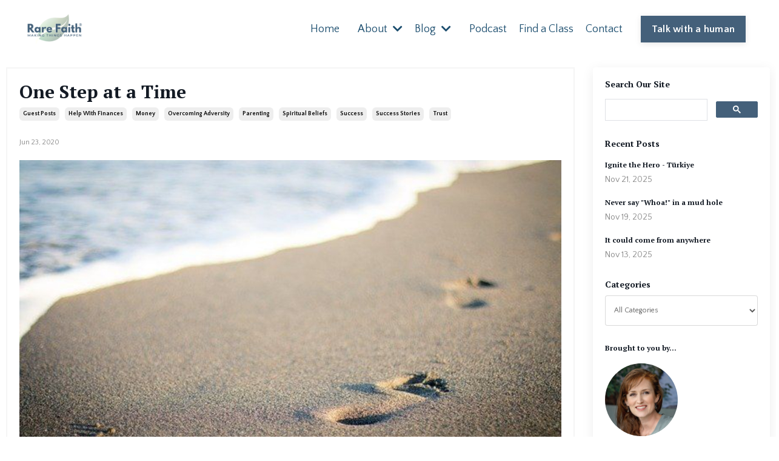

--- FILE ---
content_type: text/html; charset=utf-8
request_url: https://my.rarefaith.org/blog/one-step/
body_size: 21888
content:
<!doctype html>
<html lang="en">
  <head>
    
              <meta name="csrf-param" content="authenticity_token">
              <meta name="csrf-token" content="d5tifyeK9Llw5V1EjD04RGy/M8084w09oFNEy3SHOQ4pa5UOtY0lsmZCBAuC1r4pFSBkCzXCuiRQy15w+cG5YQ==">
            
    <title>
      
        One step at a time
      
    </title>
    <meta charset="utf-8" />
    <meta http-equiv="x-ua-compatible" content="ie=edge, chrome=1">
    <meta name="viewport" content="width=device-width, initial-scale=1, shrink-to-fit=no">
    
      <meta name="description" content="Discover how Shelly used faith, inspiration, and Genius Bootcamp strategies to overcome debt, sell her home, and secure life-changing treatment for her son—proof that miracles happen when you take guided, purposeful steps." />
    
    <meta property="og:type" content="website">
<meta property="og:url" content="https://my.rarefaith.org/blog/one-step">
<meta name="twitter:card" content="summary_large_image">

<meta property="og:title" content="One step at a time">
<meta name="twitter:title" content="One step at a time">


<meta property="og:description" content="Discover how Shelly used faith, inspiration, and Genius Bootcamp strategies to overcome debt, sell her home, and secure life-changing treatment for her son—proof that miracles happen when you take guided, purposeful steps.">
<meta name="twitter:description" content="Discover how Shelly used faith, inspiration, and Genius Bootcamp strategies to overcome debt, sell her home, and secure life-changing treatment for her son—proof that miracles happen when you take guided, purposeful steps.">


<meta property="og:image" content="https://kajabi-storefronts-production.kajabi-cdn.com/kajabi-storefronts-production/file-uploads/sites/2148247817/images/f12156-f443-d2e0-ebff-153a2f478b6_adeb188a-ec52-4339-a77d-1cbc72f72172.jpg">
<meta name="twitter:image" content="https://kajabi-storefronts-production.kajabi-cdn.com/kajabi-storefronts-production/file-uploads/sites/2148247817/images/f12156-f443-d2e0-ebff-153a2f478b6_adeb188a-ec52-4339-a77d-1cbc72f72172.jpg">


    
      <link href="https://kajabi-storefronts-production.kajabi-cdn.com/kajabi-storefronts-production/file-uploads/themes/2160486505/settings_images/acf378b-e18e-054b-03b0-005781afca1_leaf-gradient-favico.png?v=2" rel="shortcut icon" />
    
    <link rel="canonical" href="https://my.rarefaith.org/blog/one-step" />

    <!-- Google Fonts ====================================================== -->
    <link rel="preconnect" href="https://fonts.gstatic.com" crossorigin>
    <link rel="stylesheet" media="print" onload="this.onload=null;this.removeAttribute(&#39;media&#39;);" type="text/css" href="//fonts.googleapis.com/css?family=Quattrocento+Sans:400,700,400italic,700italic|PT+Serif:400,700,400italic,700italic&amp;display=swap" />

    <!-- Kajabi CSS ======================================================== -->
    <link rel="stylesheet" media="print" onload="this.onload=null;this.removeAttribute(&#39;media&#39;);" type="text/css" href="https://kajabi-app-assets.kajabi-cdn.com/assets/core-0d125629e028a5a14579c81397830a1acd5cf5a9f3ec2d0de19efb9b0795fb03.css" />

    

    <!-- Font Awesome Icons -->
    <link rel="stylesheet" media="print" onload="this.onload=null;this.removeAttribute(&#39;media&#39;);" type="text/css" crossorigin="anonymous" href="https://use.fontawesome.com/releases/v5.15.2/css/all.css" />

    <link rel="stylesheet" media="screen" href="https://kajabi-storefronts-production.kajabi-cdn.com/kajabi-storefronts-production/themes/2160486505/assets/styles.css?1763828547684505" />

    <!-- Customer CSS ====================================================== -->
    <!-- If you're using custom css that affects the first render of the page, replace async_style_link below with styesheet_tag -->
    <link rel="stylesheet" media="print" onload="this.onload=null;this.removeAttribute(&#39;media&#39;);" type="text/css" href="https://kajabi-storefronts-production.kajabi-cdn.com/kajabi-storefronts-production/themes/2160486505/assets/overrides.css?1763828547684505" />
    <style>
  /* Custom CSS Added Via Theme Settings */
  <!-- Google Programmable Search: RESULTS ONLY -->
<script async src="https://cse.google.com/cse.js?cx=22bfdf44b41864018"></script>
<gcse:searchresults-only></gcse:searchresults-only>


</style>


    <!-- Kajabi Editor Only CSS ============================================ -->
    

    <!-- Header hook ======================================================= -->
    <link rel="alternate" type="application/rss+xml" title="Rare Faith® Blog" href="https://my.rarefaith.org/blog.rss" /><script type="text/javascript">
  var Kajabi = Kajabi || {};
</script>
<script type="text/javascript">
  Kajabi.currentSiteUser = {
    "id" : "-1",
    "type" : "Guest",
    "contactId" : "",
  };
</script>
<script type="text/javascript">
  Kajabi.theme = {
    activeThemeName: "All Posts",
    previewThemeId: null,
    editor: false
  };
</script>
<meta name="turbo-prefetch" content="false">
<style type="text/css">
  #editor-overlay {
    display: none;
    border-color: #2E91FC;
    position: absolute;
    background-color: rgba(46,145,252,0.05);
    border-style: dashed;
    border-width: 3px;
    border-radius: 3px;
    pointer-events: none;
    cursor: pointer;
    z-index: 10000000000;
  }
  .editor-overlay-button {
    color: white;
    background: #2E91FC;
    border-radius: 2px;
    font-size: 13px;
    margin-inline-start: -24px;
    margin-block-start: -12px;
    padding-block: 3px;
    padding-inline: 10px;
    text-transform:uppercase;
    font-weight:bold;
    letter-spacing:1.5px;

    left: 50%;
    top: 50%;
    position: absolute;
  }
</style>
<script src="https://kajabi-app-assets.kajabi-cdn.com/vite/assets/track_analytics-999259ad.js" crossorigin="anonymous" type="module"></script><link rel="modulepreload" href="https://kajabi-app-assets.kajabi-cdn.com/vite/assets/stimulus-576c66eb.js" as="script" crossorigin="anonymous">
<link rel="modulepreload" href="https://kajabi-app-assets.kajabi-cdn.com/vite/assets/track_product_analytics-9c66ca0a.js" as="script" crossorigin="anonymous">
<link rel="modulepreload" href="https://kajabi-app-assets.kajabi-cdn.com/vite/assets/stimulus-e54d982b.js" as="script" crossorigin="anonymous">
<link rel="modulepreload" href="https://kajabi-app-assets.kajabi-cdn.com/vite/assets/trackProductAnalytics-3d5f89d8.js" as="script" crossorigin="anonymous">      <script type="text/javascript">
        if (typeof (window.rudderanalytics) === "undefined") {
          !function(){"use strict";window.RudderSnippetVersion="3.0.3";var sdkBaseUrl="https://cdn.rudderlabs.com/v3"
          ;var sdkName="rsa.min.js";var asyncScript=true;window.rudderAnalyticsBuildType="legacy",window.rudderanalytics=[]
          ;var e=["setDefaultInstanceKey","load","ready","page","track","identify","alias","group","reset","setAnonymousId","startSession","endSession","consent"]
          ;for(var n=0;n<e.length;n++){var t=e[n];window.rudderanalytics[t]=function(e){return function(){
          window.rudderanalytics.push([e].concat(Array.prototype.slice.call(arguments)))}}(t)}try{
          new Function('return import("")'),window.rudderAnalyticsBuildType="modern"}catch(a){}
          if(window.rudderAnalyticsMount=function(){
          "undefined"==typeof globalThis&&(Object.defineProperty(Object.prototype,"__globalThis_magic__",{get:function get(){
          return this},configurable:true}),__globalThis_magic__.globalThis=__globalThis_magic__,
          delete Object.prototype.__globalThis_magic__);var e=document.createElement("script")
          ;e.src="".concat(sdkBaseUrl,"/").concat(window.rudderAnalyticsBuildType,"/").concat(sdkName),e.async=asyncScript,
          document.head?document.head.appendChild(e):document.body.appendChild(e)
          },"undefined"==typeof Promise||"undefined"==typeof globalThis){var d=document.createElement("script")
          ;d.src="https://polyfill-fastly.io/v3/polyfill.min.js?version=3.111.0&features=Symbol%2CPromise&callback=rudderAnalyticsMount",
          d.async=asyncScript,document.head?document.head.appendChild(d):document.body.appendChild(d)}else{
          window.rudderAnalyticsMount()}window.rudderanalytics.load("2apYBMHHHWpiGqicceKmzPebApa","https://kajabiaarnyhwq.dataplane.rudderstack.com",{})}();
        }
      </script>
      <script type="text/javascript">
        if (typeof (window.rudderanalytics) !== "undefined") {
          rudderanalytics.page({"account_id":"2148132107","site_id":"2148247817"});
        }
      </script>
      <script type="text/javascript">
        if (typeof (window.rudderanalytics) !== "undefined") {
          (function () {
            function AnalyticsClickHandler (event) {
              const targetEl = event.target.closest('a') || event.target.closest('button');
              if (targetEl) {
                rudderanalytics.track('Site Link Clicked', Object.assign(
                  {"account_id":"2148132107","site_id":"2148247817"},
                  {
                    link_text: targetEl.textContent.trim(),
                    link_href: targetEl.href,
                    tag_name: targetEl.tagName,
                  }
                ));
              }
            };
            document.addEventListener('click', AnalyticsClickHandler);
          })();
        }
      </script>
<meta name='site_locale' content='en'><style type="text/css">
  /* Font Awesome 4 */
  .fa.fa-twitter{
    font-family:sans-serif;
  }
  .fa.fa-twitter::before{
    content:"𝕏";
    font-size:1.2em;
  }

  /* Font Awesome 5 */
  .fab.fa-twitter{
    font-family:sans-serif;
  }
  .fab.fa-twitter::before{
    content:"𝕏";
    font-size:1.2em;
  }
</style>
<link rel="stylesheet" href="https://cdn.jsdelivr.net/npm/@kajabi-ui/styles@0.3.0/dist/kajabi_products/kajabi_products.css" />
<script type="module" src="https://cdn.jsdelivr.net/npm/@pine-ds/core@3.11.1/dist/pine-core/pine-core.esm.js"></script>
<script nomodule src="https://cdn.jsdelivr.net/npm/@pine-ds/core@3.11.1/dist/pine-core/index.esm.js"></script>


  </head>

  <style>
  

  
    
      body {
        background-color: #ffffff;
      }
    
  
</style>

  <body id="encore-theme" class="background-light">
    


    <div id="section-header" data-section-id="header">

<style>
  /* Default Header Styles */
  .header {
    
      background-color: #FFFFFF;
    
    font-size: 18px;
  }
  .header a,
  .header a.link-list__link,
  .header a.link-list__link:hover,
  .header a.social-icons__icon,
  .header .user__login a,
  .header .dropdown__item a,
  .header .dropdown__trigger:hover {
    color: #1b4d6e;
  }
  .header .dropdown__trigger {
    color: #1b4d6e !important;
  }
  /* Mobile Header Styles */
  @media (max-width: 767px) {
    .header {
      
      font-size: 16px;
    }
    
    .header .hamburger__slices .hamburger__slice {
      
        background-color: #1b4d6e;
      
    }
    
      .header a.link-list__link, .dropdown__item a, .header__content--mobile {
        text-align: left;
      }
    
    .header--overlay .header__content--mobile  {
      padding-bottom: 20px;
    }
  }
  /* Sticky Styles */
  
</style>

<div class="hidden">
  
    
  
    
  
    
  
    
  
    
  
    
  
  
  
  
</div>

<header class="header header--static    " kjb-settings-id="sections_header_settings_background_color">
  <div class="hello-bars">
    
      
    
      
    
      
    
      
    
      
    
      
    
  </div>
  
    <div class="header__wrap">
      <div class="header__content header__content--desktop background-unrecognized">
        <div class="container header__container media justify-content-around">
          
            
                <style>
@media (min-width: 768px) {
  #block-1555988494486 {
    text-align: left;
  }
} 
</style>

<div 
  id="block-1555988494486" 
  class="header__block header__block--logo header__block--show header__switch-content " 
  kjb-settings-id="sections_header_blocks_1555988494486_settings_stretch"
  
>
  

<style>
  #block-1555988494486 {
    line-height: 1;
  }
  #block-1555988494486 .logo__image {
    display: block;
    width: 100px;
  }
  #block-1555988494486 .logo__text {
    color: ;
  }
</style>

<a class="logo" href="/">
  
    
      <img loading="auto" class="logo__image" alt="Header Logo" kjb-settings-id="sections_header_blocks_1555988494486_settings_logo" src="https://kajabi-storefronts-production.kajabi-cdn.com/kajabi-storefronts-production/file-uploads/themes/2160486505/settings_images/d13cefa-ad63-2b0c-b7f5-88d4c7278437_rf-logo-grad.png" />
    
  
</a>

</div>

              
          
            
                <style>
@media (min-width: 768px) {
  #block-1744601834953 {
    text-align: right;
  }
} 
</style>

<div 
  id="block-1744601834953" 
  class="header__block header__switch-content header__block--menu stretch" 
  kjb-settings-id="sections_header_blocks_1744601834953_settings_stretch"
  
>
  <div class="link-list justify-content-right" kjb-settings-id="sections_header_blocks_1744601834953_settings_menu">
  
    <a class="link-list__link" href="https://my.rarefaith.org/" >Home</a>
  
</div>

</div>

              
          
            
                <style>
@media (min-width: 768px) {
  #block-1744601852533 {
    text-align: right;
  }
} 
</style>

<div 
  id="block-1744601852533" 
  class="header__block header__switch-content header__block--dropdown " 
  kjb-settings-id="sections_header_blocks_1744601852533_settings_stretch"
  
>
  <style>
  /* Dropdown menu colors for desktop */
  @media (min-width: 768px) {
    #block-1744601852533 .dropdown__menu {
      background-color: #FFFFFF;
    }
    #block-1744601852533 .dropdown__item a {
      color: #595959;
    }
  }
  /* Mobile menu text alignment */
  @media (max-width: 767px) {
    #block-1744601852533 .dropdown__item a {
      text-align: left;
    }
  }
</style>

<div class="dropdown" kjb-settings-id="sections_header_blocks_1744601852533_settings_trigger">
  <a class="dropdown__trigger">
    
      About
    
    
      <i class="dropdown__icon fa fa-chevron-down"></i>
    
  </a>
  <div class="dropdown__menu dropdown__menu--text-right ">
    
      <span class="dropdown__item"><a href="https://my.rarefaith.org/blog/a-rare-kind-of-faith" >Rare Faith</a></span>
    
      <span class="dropdown__item"><a href="https://my.rarefaith.org/blog/about" >About Me</a></span>
    
      <span class="dropdown__item"><a href="https://my.rarefaith.org/blog/my-beliefs" >My Beliefs</a></span>
    
      <span class="dropdown__item"><a href="https://www.schooloflifemastery.com/our-team" >Our Team</a></span>
    
  </div>
</div>

</div>

              
          
            
                <style>
@media (min-width: 768px) {
  #block-1744601718263 {
    text-align: right;
  }
} 
</style>

<div 
  id="block-1744601718263" 
  class="header__block header__switch-content header__block--dropdown " 
  kjb-settings-id="sections_header_blocks_1744601718263_settings_stretch"
  
>
  <style>
  /* Dropdown menu colors for desktop */
  @media (min-width: 768px) {
    #block-1744601718263 .dropdown__menu {
      background-color: #FFFFFF;
    }
    #block-1744601718263 .dropdown__item a {
      color: #595959;
    }
  }
  /* Mobile menu text alignment */
  @media (max-width: 767px) {
    #block-1744601718263 .dropdown__item a {
      text-align: left;
    }
  }
</style>

<div class="dropdown" kjb-settings-id="sections_header_blocks_1744601718263_settings_trigger">
  <a class="dropdown__trigger">
    
      Blog
    
    
      <i class="dropdown__icon fa fa-chevron-down"></i>
    
  </a>
  <div class="dropdown__menu dropdown__menu--text-right ">
    
      <span class="dropdown__item"><a href="https://my.rarefaith.org/blog" >All Posts</a></span>
    
      <span class="dropdown__item"><a href="https://my.rarefaith.org/blog?tag=marriage" >on Marriage</a></span>
    
      <span class="dropdown__item"><a href="https://my.rarefaith.org/blog?tag=parenting" >on Parenting</a></span>
    
      <span class="dropdown__item"><a href="https://my.rarefaith.org/blog?tag=health" >on Health</a></span>
    
      <span class="dropdown__item"><a href="https://my.rarefaith.org/blog?tag=help+with+finances" >on Finances</a></span>
    
  </div>
</div>

</div>

              
          
            
                <style>
@media (min-width: 768px) {
  #block-1744601407474 {
    text-align: center;
  }
} 
</style>

<div 
  id="block-1744601407474" 
  class="header__block header__switch-content header__block--menu " 
  kjb-settings-id="sections_header_blocks_1744601407474_settings_stretch"
  
>
  <div class="link-list justify-content-center" kjb-settings-id="sections_header_blocks_1744601407474_settings_menu">
  
    <a class="link-list__link" href="https://my.rarefaith.org/blog?tag=podcast" >Podcast</a>
  
    <a class="link-list__link" href="https://www.schooloflifemastery.com/all-courses" >Find a Class</a>
  
    <a class="link-list__link" href="https://www.schooloflifemastery.com/contact" >Contact</a>
  
</div>

</div>

              
          
            
                <style>
@media (min-width: 768px) {
  #block-1741041605908 {
    text-align: left;
  }
} 
</style>

<div 
  id="block-1741041605908" 
  class="header__block header__switch-content header__block--cta " 
  kjb-settings-id="sections_header_blocks_1741041605908_settings_stretch"
  
>
  






<style>
  #block-1741041605908 .btn,
  [data-slick-id="1741041605908"] .block .btn {
    color: #ffffff;
    border-color: #44607a;
    border-radius: 0px;
    background-color: #44607a;
  }
  #block-1741041605908 .btn--outline,
  [data-slick-id="1741041605908"] .block .btn--outline {
    background: transparent;
    color: #44607a;
  }
</style>

<a class="btn btn--solid btn--small btn--auto" href="https://jk2hyoai.pages.infusionsoft.net/"    kjb-settings-id="sections_header_blocks_1741041605908_settings_btn_background_color" role="button">
  Talk with a human
</a>


</div>

              
          
          
            <div class="hamburger hidden--desktop" kjb-settings-id="sections_header_settings_hamburger_color">
              <div class="hamburger__slices">
                <div class="hamburger__slice hamburger--slice-1"></div>
                <div class="hamburger__slice hamburger--slice-2"></div>
                <div class="hamburger__slice hamburger--slice-3"></div>
                <div class="hamburger__slice hamburger--slice-4"></div>
              </div>
            </div>
          
          
        </div>
      </div>
      <div class="header__content header__content--mobile">
        <div class="header__switch-content header__spacer"></div>
      </div>
    </div>
  
</header>

</div>
    <main>
      <div data-dynamic-sections=blog_post><div id="section-1755965220479" data-section-id="1755965220479"></div><div id="section-1643058248070" data-section-id="1643058248070"><style>
  
    #section-1643058248070 {
      background-image: url(https://kajabi-storefronts-production.kajabi-cdn.com/kajabi-storefronts-production/themes/2149733551/settings_images/aclTu0N8SeqfFOWkIgUr_3fee14dd-a9cf-45dd-a691-31c5d63b6f6a.jpg);
      background-position: center;
    }
  
  #section-1643058248070 .section__overlay {
    position: absolute;
    width: 100%;
    height: 100%;
    left: 0;
    top: 0;
    background-color: rgba(0, 0, 0, 0.5);
  }
  #section-1643058248070 .sizer {
    padding-top: 40px;
    padding-bottom: 40px;
  }
  #section-1643058248070 .container {
    max-width: calc(1260px + 10px + 10px);
    padding-right: 10px;
    padding-left: 10px;
    
  }
  #section-1643058248070 .row {
    
  }
  #section-1643058248070 .container--full {
    width: 100%;
    max-width: calc(100% + 10px + 10px);
  }
  @media (min-width: 768px) {
    
      #section-1643058248070 {
        
      }
    
    #section-1643058248070 .sizer {
      padding-top: 100px;
      padding-bottom: 100px;
    }
    #section-1643058248070 .container {
      max-width: calc(1260px + 40px + 40px);
      padding-right: 40px;
      padding-left: 40px;
    }
    #section-1643058248070 .container--full {
      max-width: calc(100% + 40px + 40px);
    }
  }
  
  
</style>


<section kjb-settings-id="sections_1643058248070_settings_background_color"
  class="section
  hidden--desktop
  hidden--mobile
   background-dark "
  data-reveal-event=""
  data-reveal-offset=""
  data-reveal-units="seconds">
  <div class="sizer ">
    
    <div class="section__overlay"></div>
    <div class="container ">
      <div class="row align-items-center justify-content-center">
        
          




<style>
  /* flush setting */
  
  
  /* margin settings */
  #block-1643058248070_0, [data-slick-id="1643058248070_0"] {
    margin-top: 0px;
    margin-right: 0px;
    margin-bottom: 0px;
    margin-left: 0px;
  }
  #block-1643058248070_0 .block, [data-slick-id="1643058248070_0"] .block {
    /* border settings */
    border: 0px none black;
    border-radius: 0px;
    

    /* background color */
    
    /* default padding for mobile */
    
    
    
    /* mobile padding overrides */
    
    
    
    
    
  }

  @media (min-width: 768px) {
    /* desktop margin settings */
    #block-1643058248070_0, [data-slick-id="1643058248070_0"] {
      margin-top: 0px;
      margin-right: 0px;
      margin-bottom: 0px;
      margin-left: 0px;
    }
    #block-1643058248070_0 .block, [data-slick-id="1643058248070_0"] .block {
      /* default padding for desktop  */
      
      
      /* desktop padding overrides */
      
      
      
      
      
    }
  }
  /* mobile text align */
  @media (max-width: 767px) {
    #block-1643058248070_0, [data-slick-id="1643058248070_0"] {
      text-align: center;
    }
  }
</style>



<div
  id="block-1643058248070_0"
  class="
  block-type--text
  text-center
  col-10
  
  
  
    
  
  
  "
  
  data-reveal-event=""
  data-reveal-offset=""
  data-reveal-units="seconds"
  
    kjb-settings-id="sections_1643058248070_blocks_1643058248070_0_settings_width"
  
  
>
  <div class="block
    box-shadow-none
    "
    
      data-aos="none"
      data-aos-delay="0"
      data-aos-duration="0"
    
    
  >
    
    <style>
  
  #block-1577982541036_0 .btn {
    margin-top: 1rem;
  }
</style>


  <h1><span style="color: #ffffff;">The Money Blog</span></h1>
<p><span style="color: #ffffff;">Lorem ipsum dolor sit amet, metus at rhoncus dapibus, habitasse vitae cubilia odio sed. Mauris pellentesque eget lorem malesuada wisi nec, nullam mus. Mauris vel mauris. Orci fusce ipsum faucibus scelerisque.</span></p>




  </div>
</div>


        
      </div>
    </div>
  </div>
</section>
</div><div id="section-1599688991346" data-section-id="1599688991346"><style>
  
  .blog-post-body {
    background-color: #ffffff;
  }
  .blog-post-body .sizer {
    padding-top: 0px;
    padding-bottom: 0px;
  }
  .blog-post-body .container {
    max-width: calc(1260px + 0px + 0px);
    padding-right: 0px;
    padding-left: 0px;
  }
  .blog-post-body__panel {
    background-color: #ffffff;
    border-color: #f5f5f5;
    border-radius: 0px;
    border-style: solid;
    border-width: 2px ;
  }
  .blog-post-body__title {
    color:  !important;
  }
  .blog-post-body__date {
    color: ;
  }
  .tag {
    color: ;
    background-color: ;
  }
  .tag:hover {
    color: ;
    background-color: ;
  }
  .blog-post-body__content {
    color: ;
  }
  @media (min-width: 768px) {
    
    .blog-post-body .sizer {
      padding-top: 0px;
      padding-bottom: 0px;
    }
    .blog-post-body .container {
      max-width: calc(1260px + 0px + 0px);
      padding-right: 0px;
      padding-left: 0px;
    }
  }
</style>

<section class="blog-post-body background-light" kjb-settings-id="sections_1599688991346_settings_background_color">
  <div class="sizer">
    
    <div class="container">
      <div class="row">
        
          <div class="col-lg-9">
        
          
            <div class="blog-post-body__panel box-shadow-none background-light">
          
            
            <div class="blog-post-body__info">
              <h1 class="blog-post-body__title">One Step at a Time</h1>
              
                <span class="blog-post-body__tags" kjb-settings-id="sections_1599688991346_settings_show_tags">
                  
                    
                      <a class="tag" href="https://my.rarefaith.org/blog?tag=guest+posts">guest posts</a>
                    
                      <a class="tag" href="https://my.rarefaith.org/blog?tag=help+with+finances">help with finances</a>
                    
                      <a class="tag" href="https://my.rarefaith.org/blog?tag=money">money</a>
                    
                      <a class="tag" href="https://my.rarefaith.org/blog?tag=overcoming+adversity">overcoming adversity</a>
                    
                      <a class="tag" href="https://my.rarefaith.org/blog?tag=parenting">parenting</a>
                    
                      <a class="tag" href="https://my.rarefaith.org/blog?tag=spiritual+beliefs">spiritual beliefs</a>
                    
                      <a class="tag" href="https://my.rarefaith.org/blog?tag=success">success</a>
                    
                      <a class="tag" href="https://my.rarefaith.org/blog?tag=success+stories">success stories</a>
                    
                      <a class="tag" href="https://my.rarefaith.org/blog?tag=trust">trust</a>
                    
                  
                </span>
              
              
                <span class="blog-post-body__date" kjb-settings-id="sections_1599688991346_settings_show_date">Jun 23, 2020</span>
              
              
            </div>
            
              <div class="blog-post-body__media">
  
  
  
    
      <img loading="auto" alt="" src="https://kajabi-storefronts-production.kajabi-cdn.com/kajabi-storefronts-production/file-uploads/blogs/2147727456/images/a6be384-6bf8-0221-f088-8f05ee2fa1_sea-1281780_640.jpg" />
    
  


</div>

            
            <div class="blog-post-body__content">
              <p><strong>Shelly was broke and desperate to get her son the help he needed from a treatment facility at a price tag of $102,000. This is the story of how she used the Rare Faith principles to make it happen:</strong></p>
<p>To begin with, Shelly learned that there was an opportunity to attend <a href="https://www.schooloflifemastery.com/genius-bootcamp">Genius Bootcamp</a> on scholarship, because a donor had offered to help someone in need. She wrote:</p>
<blockquote>
<p><em>Hi Leslie,</em></p>
<p><em>I saw your post about the Genius Bootcamp coming up... I didn't think it was a possibility because I recently got divorced, and I am living with my parents temporarily. ...I didn't feel like I could leave them with my six kids because they are older and already a bit worn out with all the extra work my family presents.I realized my kids' dad is coming from Colorado to Utah that same weekend to take the kids for a few days. This means I no longer have to worry about the kids...</em></p>
<p><em>Financially it would be tight, but I think I could make it work... I would need the bootcamp ticket and travel funds. I am most hesitant about telling my parents what I am doing. I am trying to pay off debt, and am depending on them more than an adult should, so I am worried that they won't understand and will be upset. They don't believe in seminars and trying to improve things through thought. They definitely believe in faith, but not so much when it comes to money. They are doing fine financially at this point in their lives, but money was a constant struggle and negative spot while I was growing up.&nbsp;</em></p>
<p><em>I think this is what I need to do so that I can learn to come up with the genius ideas that will help me bring in the abundance I need to support myself and my children, especially now as a single mom. My ex-husband provides very little for the kids, so there is a large financial burden on me, and I know there is a way to alleviate that burden. I already have so many ideas, but I just don't know which one to focus on or how they would work.</em></p>
</blockquote>
<p>Shelly was granted the scholarship and made the trip:</p>
<blockquote>
<p><em>I attended the Genius Bootcamp, and I had an amazing experience. I received the inspiration I was looking for, although it was far from anything I had imagined it would be. </em></p>
<p><em>I am hitting some kind of block now, though, and I hoped maybe you could give me some advice. If you would rather I ask my question in the <a href="https://www.facebook.com/groups/mindsetmasteryprogram/">Mindset Mastery group</a>, I can do that. I am on week 10 in the <a href="https://www.schooloflifemastery.com/mindset-mastery">course</a> and hope to get to my midterm soon. This matter is becoming rather time sensitive, though, and I am trying very hard to have faith in my inspiration and gut feelings and avoid doubt.</em></p>
<p><em>I went to the bootcamp with two questions:</em></p>
<ol>
<li><em>How could I get my 16 year old son the professional help he needs to reach his potential, and...</em></li>
<li><em>How could I refinance my home into my name alone?</em></li>
</ol>
<p><em>(I had just come out of a divorce, and several factors such as poor credit, high debt, and low income since I had only recently started working part time, made refinancing seem impossible.)</em></p>
<p><em>During one of the exercises, I had an idea, that I was certain was inspiration. It came so powerfully that I began to cry, and I am crying again just thinking about it. I knew that the answer to my problem was to sell my home and use the profits to put my son in the rehabilitation facility I had found that seemed perfect for his needs, and also pay off my debts. I could then work full time to earn a good income, and without my past debt, I would eventually be able to buy another home.</em></p>
<p><em>I admit that one reason I was crying was out of sorrow because my children and I loved our home so much. I couldn't bear to think about giving it up or telling my children we would not be moving back to the one place they felt comfortable and safe. It felt right, though, and although I cried with some of my kids when I told them, they accepted it and supported me. The more I worked towards this, the better it felt, and I saw all the wisdom in the course I was following.</em></p>
<p><em>At first it felt like everything was falling perfectly into place. I had renters with 9 months left on their lease, and they mainly spoke Spanish. Through following impressions, I was able to find a person whom I thought was the perfect realtor for me. She spoke Spanish, and she helped explain to my renters why I had to sell, and helped them get to a new place that they were happy with.</em></p>
<p><em>They actually ended up leaving at the end of March, which previously seemed impossible. My realtor also helped me with contacts she knew to get the home fixed up and looking amazing when I decided I needed to do that.</em></p>
<p><em>I also applied to the school for my son, and he was accepted with a partial scholarship. I was so certain when I put my home on the market, that it would sell quickly, but we only received one offer, for almost 100K less than I was asking. My home is in an amazing location, too. We have had so much interest and people saying they want to put an offer in, but they never do. I had also visualized the outcome I wanted and felt lots of gratitude and emotion. I was so certain the home was going to sell quickly.&nbsp;</em></p>
<p><em>Since the home did not sell after a month on the market, I decided that maybe I needed to fix it up more because when we first listed it, it was kind of trashed from the renters. I borrowed money from my parents to fix holes and paint the entire home. I also replaced all the carpet on the main floor, where it needed it the most. I found amazing deals on everything, and I continued to feel like I was being guided and directed. </em></p>
<p><em>When all the repairs were finished, and the yard was landscaped, it honestly looked like the nicest house on the block, but it is still just sitting there with no offers. It is priced 4K over what a neighbor's home just appraised for last month, so it is definitely priced fairly and competitively.&nbsp;</em></p>
<p><em>As I have struggled to keep my thoughts positive and keep the outcome I want in my mind, I continue to feel deep down that God has a hand in this, but I am having a hard time trusting my impressions.</em></p>
<p><em>I keep thinking it is my fault that it's not selling because I don't have enough faith. What if Heavenly Father just wanted to make sure I was willing to do what he asked, and he is actually going to let me keep it?</em></p>
<p><em>That idea worries me, because I am in more debt to my parents now, and I had set my heart upon getting out of debt and getting my son into this school, both of which I was sure were Heavenly Father's will. I am also struggling a bit to make mortgage payments without the renters in the home. I have made a goal statement about being happy and grateful the home is sold by mid April, then end of April, then end of May.</em></p>
<p><em>I keep having to push the date back in my statements.</em></p>
<p><em>Do you think I am doing anything wrong, or is my doubt of my impressions the only problem? I am trying so hard to push them away and choose to believe.&nbsp;</em></p>
<p><em>Thank you for your time and teachings and advice, whether or not you have time to respond directly to this. Sincerely, Shelly Webb&nbsp;&nbsp;</em></p>
</blockquote>
<p>I was not able to respond to her directly at the time, but she had a conversation with one of her <a href="https://www.schooloflifemastery.com/mindset-mastery">Guided Mindset Mastery program</a> leaders. In a follow up to that conversation, her leader reminded her, "It was so great speaking with you today. I know things are moving on your behalf. Please keep us posted and feel free to reach out to me if you need anything."</p>
<p><strong>Then, just almost a full year later, she sent this follow-up:</strong></p>
<blockquote>
<p><em>I have been wanting to send you the end of my story for awhile. I was initially slow because it took months to get to the "end", but after that it just took me a while to get it written down.</em></p>
<p><em>...The home I was trying to sell was fixed up, but I wasn't receiving any decent offers. [So] I went to the temple on June 29, 2019, with the question in my heart, "Am I supposed to keep the home?"</em></p>
<p><em>I had told my realtor that if I wasn't able to get 325K for the home, then I wouldn't sell it. I think it was priced at about 334K at that time. While I was in the temple I received a clear answer, and it was words to this effect:</em></p>
<p><strong><em>"I told you to sell the home; I didn't tell you how much money you needed to get out of it. Sell the home."</em></strong></p>
<p><em>I called my realtor that same day and told her I had to sell the home immediately. We talked about lowering the price to 320K, but she didn't do anything for a few days. I felt like something might be wrong. My realtor had offered to help me pay for a sprinkler repair that I didn't really want to do, and I felt like I needed to pay her back right away. Money was super tight at that time; in fact, my checking account was more often negative than positive.</em></p>
<p><em>While I was considering this situation, I had the impression that I should take out a very short term loan on my van, which I owned outright. I know to some people this may seem like a bad thing to do, but it was what I was supposed to do at that time. There were several reasons why I needed to follow that impression.</em></p>
<p><em>It took faith because at that point, I still had no offers on my home, but I went ahead with the loan on July 8, 2019, and I took the money to my realtor that same day. She seemed much happier when I stopped by, and we made a plan to lower the price to 320K and do an open house at the end of the week.</em></p>
<p><em>Well, it turned out we didn't even have until the end of the week because offers immediately started coming in. I was going back and forth between the two best offers, but neither one felt that great. They were both single men, and I really wanted to sell to a family. I finally decided on one that was around 325K and I had to pay some of buyer's closing costs.</em></p>
<p><em>Before my realtor let him know, another offer came in for 327K, and I didn't have to pay any closing costs, but even better, this offer was from a family. I knew right away that this was the offer I was waiting for. I want to let you know what my original goal statement was when I first realized I needed to sell the home. This is what I wrote:</em></p>
<p><em>"I am so grateful my home sold so quickly for even more than I was asking! My home was sold by April 30th, 2019, at a minimum cost to me for cleaning and repairs. I am so grateful Heavenly Father led me to know that I needed to sell my house and that he is continuing to guide and direct my steps."</em></p>
<p><em>As I struggled to keep my thoughts positive and keep the outcome I wanted in my mind, I continued to feel deep down that God has a hand in this, but I was having a hard time trusting my impressions. One day I was writing in my [<a href="https://www.schooloflifemastery.com/mindset-mastery">Mindset Mastery</a>] Transformation Journal, and I felt the impression the home was intended for someone specific, and that it would sell when they were ready to buy it. That gave me some peace, but it was still an effort to continue believing.</em></p>
<p><em>Finally, I rewrote my statement:</em></p>
<p><em>"I am so grateful and happy that Heavenly Father has prepared a family to buy my Orem home in May 2019. I know that this family will love their new home, and it is well worth the full asking price they pay for it. I am so grateful Heavenly Father led me to know that I needed to sell my house and that he is continuing to guide and direct my steps."</em></p>
<p><strong><em>It was amazing that, aside from the references to time and date, everything from both statements happened. </em></strong></p>
<p><em>The house even sold for 7K more than I was asking at the time. I thought I needed a lot more money, but I was basing some of that on my assumptions about getting my son into the treatment program he was accepted into soon after I got home from Genius Bootcamp in March 2019.</em></p>
</blockquote>
<p><img src="https://kajabi-storefronts-production.kajabi-cdn.com/kajabi-storefronts-production/file-uploads/blogs/2147727456/images/5e856c7-0610-e3f6-2f1-0cdbfc72f_Miracle1.jpg" /></p>
<p>Miracle 1: Selling the house</p>
<p>Shelly continued, because the house selling wasn't the only goal on her list. Did she have enough to manage the cost of her son's treatment?</p>
<blockquote>
<p><em>The treatment program was $8500.00 per month for approximately a year. I had applied for a scholarship, and the owner said I would get one, but he did not know how much it would be because of the changing availability of scholarship funds. He said he wanted to help us get our son into the program because he considered us to be like family. We had never met, but he had been best friends with my sister's husband since childhood; he knew my sister and her family well.</em></p>
<p><em>I appreciated the fact that he wanted to help us, but I just assumed I would need around half of the money, which would be about 50K. After I sold my home and budgeted out the profit to pay off debts, get my daughter on a mission, and go on a much needed family vacation, as well as some other necessary things, I felt I could put 30K towards the program for my son. I would continue working, and I hoped I could make payments if more was needed.</em></p>
</blockquote>
<p>Even with the sale of the home, she was $20,000 short.</p>
<blockquote>
<p><em>I talked to the owner again around September 2019, and he asked me what I could contribute. I said I had 30K set aside, and he told me that would be perfect, and the other 2/3 would be on scholarship. This was such a huge blessing and miracle for us. It was another proof to me that nothing is really about the money. I thought I needed 20K more from my house, but I didn't. </em></p>
<p><em>The Lord was not confined to using the profits from the sale of my home to get His work done.</em></p>
</blockquote>
<p>And it's not just about our needs. The Lord also delights in providing us the joyful desires of our hearts as well. This is one thing I learned at a time when our family needed help from the Bishop's Storehouse. I distinctly remember the order process included a question of not only what our needs were, but also our wants. I remember it because it surprised me and struck me as such a merciful expression of God's love and concern for our happiness. We were feeling ashamed for needing any help at all, and clearly the Lord wanted us to experience his unbounded benevolence.</p>
<p>Shelly experienced the same thing, with a trip to Disneyland for her family even amid all these other stresses:</p>
<blockquote>
<p><em>We also experienced some big miracles with our Disneyland trip that we were planning to take the week after our home was scheduled to close. It was the only week all of my 8 children could go, so it had to be that week. Going on this trip had been one of my goals for a long time, but it seemed like it wasn't going to be possible when the closing for our home got pushed back a week, and I was left with a negative balance in my checking account the day we were supposed to leave on our trip. </em></p>
<p><em>The home didn't end up funding until after our trip was over, but we were still able to go, and we had an amazing time. I just took it one step at a time and believed it was going to happen, and it did. There are too many more details to explain that here, but it was amazing.</em></p>
</blockquote>
<p><img src="https://kajabi-storefronts-production.kajabi-cdn.com/kajabi-storefronts-production/file-uploads/blogs/2147727456/images/fc5f8f-461d-1d11-0b33-e86558a675e_Miracle2-e1593035928546.jpg" /></p>
<p>Miracle 2: The trip to Disneyland</p>
<p>And finally, another unexpected miracle regarding her son and the treatment he needed. She writes:</p>
<blockquote>
<p><em>My son was originally supposed to go into the treatment program at the end of August/beginning of September, but his entrance date was pushed back several times. He was taking the spot of a scholarship student who ended up needing more time than originally planned. </em></p>
<p><em>Around November 2019, things were beginning to get very difficult at home, and I was worried that my son might even run away. I continued to do my best to push out doubt and maintain my faith that my son would get the help he needed. </em></p>
<p><em>There were several more miracles that happened as I held that end goal in mind, and eventually he entered the program on December 3, 2019. </em></p>
<p><em>Although I recognized this as a huge blessing, I wondered many times why my son's entrance date was pushed off so many times. I prayed about it because it didn't make sense to me. </em><em>There were some things that happened in the fall that I felt would have been best avoided, and would have been avoided if he had entered the program when we originally expected him to. </em></p>
<p><em>But then I saw it. It was only last week when I was reading an article about the difficulties children with Individualized Education Programs (IEP) are having with the quarantine, that I received a complete answer to my question. I knew in that moment that my son entered exactly when he was supposed to.</em></p>
</blockquote>
<p><img src="https://kajabi-storefronts-production.kajabi-cdn.com/kajabi-storefronts-production/file-uploads/blogs/2147727456/images/8446206-42bc-1886-a6d2-30f6dcf74_Miracle3-e1593035862512.jpg" /></p>
<p>Miracle 3: Shelly's son hanging Christmas lights at the treatment facility ranch</p>
<p>She wrapped up her report with this:</p>
<blockquote>
<p><em>I would never have imagined last March, when I attended the <a href="https://www.schooloflifemastery.com/genius-bootcamp">Genius Bootcamp</a>, that my life would change so drastically in one year, but it has changed so much, and definitely for the better. Thank you to the scholarship contributor that got me into Genius Bootcamp, and thank you for sharing your knowledge of truth!</em></p>
<p><em>Warm regards,</em><br /><em>Shelly Webb</em></p>
<p><em>PS. This is what I created at Genius Bootcamp, a representation of my problem solved. When I drew it, I was imagining my son getting the care he needed, but I didn't yet know what my solution would be. This was before I realized that my answer would begin with selling the house, but now I can see that the solution turned out to relate perfectly to my drawing:</em></p>
</blockquote>
<p><img src="https://kajabi-storefronts-production.kajabi-cdn.com/kajabi-storefronts-production/file-uploads/blogs/2147727456/images/ded6ceb-027-c63d-1143-26ce36624c4_GBC-Drawing-e1593034902829.jpg" /><br />_________________</p>
<p>Shelly, thank you so much for sharing your experience. This is further proof that it doesn't matter how big the problem is, there's always a way. It begins with actively and methodically creating the desired outcome <em>first</em> in your mind, and taking it all just one step at a time.</p>
<p>If you would like help initiating the process effectively, I hope you'll join us sometime at a <a href="https://www.schooloflifemastery.com/genius-bootcamp">Genius Bootcamp</a>. It's where true miracles can begin. Come get the genius, inspired idea you need to know <em>your</em> next steps.</p>
<p><strong>And best of all, you won't take those steps alone.</strong></p>
<p>Even with all our "right-thinking" and successful "goal achievement strategies," we couldn't take a single step without the breath of life given to us by our Father in Heaven, nor without the strength we receive through the power of His son, Jesus Christ. And as we look back on our tough times, we will discover that sometimes our forward progress only happened because of steps that weren't even our own:</p>
<p>&ldquo;One night I dreamed a dream.<br />As I was walking along the beach with my Lord.<br />Across the dark sky flashed scenes from my life.<br />For each scene, I noticed two sets of footprints in the sand,<br />One belonging to me and one to my Lord.</p>
<p>After the last scene of my life flashed before me,<br />I looked back at the footprints in the sand.<br />I noticed that at many times along the path of my life,<br />especially at the very lowest and saddest times,<br />there was only one set of footprints.</p>
<p>This really troubled me, so I asked the Lord about it.<br />&ldquo;Lord, you said once I decided to follow you,<br />You&rsquo;d walk with me all the way.<br />But I noticed that during the saddest and most troublesome times of my life,<br />there was only one set of footprints.<br />I don&rsquo;t understand why, when I needed You the most, You would leave me.&rdquo;</p>
<p>He whispered, &ldquo;My precious child, I love you and will never leave you<br />Never, ever, during your trials and testings.<br />When you saw only one set of footprints,<br />It was then that I carried you.&rdquo; -</p>
<p><em>Footprints in the Sand by Margaret Fishback Powers</em>&nbsp;</p>
            </div>
            
            
            

          
            </div>
          
        </div>
        <style>
   .sidebar__panel {
     background-color: #ffffff;
     border-color: ;
     border-radius: 4px;
     border-style: none;
     border-width: 25px ;
   }
</style>

<div class="col-lg-3    sidebar__container--hidden-mobile">
  <div class="sidebar" kjb-settings-id="sections_1599688991346_settings_show_sidebar">
    
      <div class="sidebar__panel box-shadow-medium background-light">
    
      
        <div class="sidebar__block">
          
              

<style>
  .sidebar-custom--1756273359703 {
    text-align: left;
  }
  .sidebar-custom--1756273359703 .sidebar-custom__heading {
    color: ;
  }
</style>

<div class="sidebar-custom sidebar-custom--1756273359703">
  
  
    <p 
      class="h5 sidebar-custom__heading" 
      kjb-settings-id="sections_1599688991346_blocks_1756273359703_settings_heading" 
      
    >
      Search Our Site
    </p>
  
  <div 
    class="sidebar-custom__content" 
    kjb-settings-id="sections_1599688991346_blocks_1756273359703_settings_content" 
    
  >
    <p>
<script async="" src="https://cse.google.com/cse.js?cx=22bfdf44b41864018">// <![CDATA[

// ]]></script>
</p>
<p><gcse:searchbox-only resultsurl="/search"> </gcse:searchbox-only></p>
  </div>
  
</div>

            
        </div>
      
        <div class="sidebar__block">
          
              <style>
  .sidebar-recent-posts--1755798334162 {
    text-align: left;
  }
  .sidebar-recent-posts--1755798334162 .sidebar-recent-posts__heading {
    color: ;
  }
  .sidebar-recent-posts--1755798334162 .sidebar-recent-posts__title {
    color: ;
  }
  .sidebar-recent-posts--1755798334162 .tag {
    color: ;
    background-color: ;
  }
  .sidebar-recent-posts--1755798334162 .sidebar-recent-posts__date {
    color: ;
  }
</style>


<div class="sidebar-recent-posts sidebar-recent-posts--1755798334162">
  <p 
    class="h5 sidebar-recent-posts__heading" 
    kjb-settings-id="sections_1599688991346_blocks_1755798334162_settings_heading" 
    
  >
    Recent Posts
  </p>
  
    <div class="sidebar-recent-posts__item">
      <a class="h6 sidebar-recent-posts__title" href="/blog/ignite-the-hero-turkiye">Ignite the Hero - Türkiye</a>
      
      
        <span class="sidebar-recent-posts__date" kjb-settings-id="sections_1599688991346_blocks_1755798334162_settings_show_date">Nov 21, 2025</span>
      
    </div>
  
    <div class="sidebar-recent-posts__item">
      <a class="h6 sidebar-recent-posts__title" href="/blog/never-say-whoa-in-a-mudhole">Never say "Whoa!" in a mud hole</a>
      
      
        <span class="sidebar-recent-posts__date" kjb-settings-id="sections_1599688991346_blocks_1755798334162_settings_show_date">Nov 19, 2025</span>
      
    </div>
  
    <div class="sidebar-recent-posts__item">
      <a class="h6 sidebar-recent-posts__title" href="/blog/it-could-come-from-anywhere">It could come from anywhere</a>
      
      
        <span class="sidebar-recent-posts__date" kjb-settings-id="sections_1599688991346_blocks_1755798334162_settings_show_date">Nov 13, 2025</span>
      
    </div>
  
</div>

            
        </div>
      
        <div class="sidebar__block">
          
              <style>
  .sidebar-categories--1600295464514 {
    text-align: left;
  }
  .sidebar-categories--1600295464514 .sidebar-categories__title {
    color: ;
  }
  .sidebar-categories--1600295464514 .sidebar-categories__select {
    color:  !important;
  }
  .sidebar-categories--1600295464514 .sidebar-categories__link {
    color: ;
  }
  .sidebar-categories--1600295464514 .sidebar-categories__tag {
    color: ;
  }
</style>

<div class="sidebar-categories sidebar-categories--1600295464514">
  <p
    class="h5 sidebar-categories__title"
    kjb-settings-id="sections_1599688991346_blocks_1600295464514_settings_heading"
    
  >
    Categories
  </p>
  
    <div class="select-box-field form-group">
      <select id="category-select" class="form-control sidebar-categories__select">
        <option value="https://my.rarefaith.org/blog">All Categories</option>
        
          
            <option value="https://my.rarefaith.org/blog?tag=%2A+my+new+book">* my new book</option>
          
        
          
            <option value="https://my.rarefaith.org/blog?tag=adversity">adversity</option>
          
        
          
            <option value="https://my.rarefaith.org/blog?tag=articles">articles</option>
          
        
          
            <option value="https://my.rarefaith.org/blog?tag=beliefs">beliefs</option>
          
        
          
            <option value="https://my.rarefaith.org/blog?tag=cancer+journey">cancer journey</option>
          
        
          
            <option value="https://my.rarefaith.org/blog?tag=cycling+trek">cycling trek</option>
          
        
          
            <option value="https://my.rarefaith.org/blog?tag=guest+posts">guest posts</option>
          
        
          
            <option value="https://my.rarefaith.org/blog?tag=health">health</option>
          
        
          
            <option value="https://my.rarefaith.org/blog?tag=help+with+finances">help with finances</option>
          
        
          
            <option value="https://my.rarefaith.org/blog?tag=homeschool">homeschool</option>
          
        
          
            <option value="https://my.rarefaith.org/blog?tag=law+of+attraction">law of attraction</option>
          
        
          
            <option value="https://my.rarefaith.org/blog?tag=law+of+cause+and+effect">law of cause and effect</option>
          
        
          
            <option value="https://my.rarefaith.org/blog?tag=law+of+gestation">law of gestation</option>
          
        
          
            <option value="https://my.rarefaith.org/blog?tag=law+of+perpetual+transmutation">law of perpetual transmutation</option>
          
        
          
            <option value="https://my.rarefaith.org/blog?tag=law+of+polarity">law of polarity</option>
          
        
          
            <option value="https://my.rarefaith.org/blog?tag=law+of+relativity">law of relativity</option>
          
        
          
            <option value="https://my.rarefaith.org/blog?tag=law+of+rhythm">law of rhythm</option>
          
        
          
            <option value="https://my.rarefaith.org/blog?tag=law+of+vibration">law of vibration</option>
          
        
          
            <option value="https://my.rarefaith.org/blog?tag=laws+of+success">laws of success</option>
          
        
          
            <option value="https://my.rarefaith.org/blog?tag=leslie+householder%E2%80%99s+posts">leslie householder’s posts</option>
          
        
          
            <option value="https://my.rarefaith.org/blog?tag=little+bit+of+wisdom">little bit of wisdom</option>
          
        
          
            <option value="https://my.rarefaith.org/blog?tag=marriage">marriage</option>
          
        
          
            <option value="https://my.rarefaith.org/blog?tag=mastery+student+spotlight">mastery student spotlight</option>
          
        
          
            <option value="https://my.rarefaith.org/blog?tag=money">money</option>
          
        
          
            <option value="https://my.rarefaith.org/blog?tag=newsletter+archives">newsletter archives</option>
          
        
          
            <option value="https://my.rarefaith.org/blog?tag=overcoming+adversity">overcoming adversity</option>
          
        
          
            <option value="https://my.rarefaith.org/blog?tag=parenting">parenting</option>
          
        
          
            <option value="https://my.rarefaith.org/blog?tag=podcast">podcast</option>
          
        
          
            <option value="https://my.rarefaith.org/blog?tag=positive+thinking+tips">positive thinking tips</option>
          
        
          
            <option value="https://my.rarefaith.org/blog?tag=relationships">relationships</option>
          
        
          
            <option value="https://my.rarefaith.org/blog?tag=seasonal">seasonal</option>
          
        
          
            <option value="https://my.rarefaith.org/blog?tag=spiritual+beliefs">spiritual beliefs</option>
          
        
          
            <option value="https://my.rarefaith.org/blog?tag=stickman">stickman</option>
          
        
          
            <option value="https://my.rarefaith.org/blog?tag=stickman+concept">stickman concept</option>
          
        
          
            <option value="https://my.rarefaith.org/blog?tag=success">success</option>
          
        
          
            <option value="https://my.rarefaith.org/blog?tag=success+stories">success stories</option>
          
        
          
            <option value="https://my.rarefaith.org/blog?tag=trust">trust</option>
          
        
          
            <option value="https://my.rarefaith.org/blog?tag=vacuum+law+of+prosperity">vacuum law of prosperity</option>
          
        
      </select>
    </div>
    <script>
      document.getElementById("category-select").onchange = function(evt) {
        document.location = evt.target.value;
      };
    </script>
  
</div>

            
        </div>
      
        <div class="sidebar__block">
          
              
<style>
  .sidebar-instructor--1744606214121 {
    text-align: left;
  }
  .sidebar-instructor--1744606214121 .sidebar-instructor__heading {
    color: ;
  }
  .sidebar-instructor--1744606214121 .sidebar-instructor__name {
    color: ;
  }
  .sidebar-instructor--1744606214121 .sidebar-instructor__title {
    color: ;
  }
  .sidebar-instructor--1744606214121 .sidebar-instructor__bio {
    color: ;
  }
  
</style>

<div class="sidebar-instructor sidebar-instructor--1744606214121" kjb-settings-id="sections_1599688991346_blocks_1744606214121_settings_heading">
  
    <h6
      class="sidebar-instructor__heading"
      kjb-settings-id="sections_1599688991346_blocks_1744606214121_settings_heading"
      
    >
      Brought to you by...
    </h6>
  
  
    
      <img loading="auto" class="sidebar-instructor__image" kjb-settings-id="sections_1599688991346_blocks_1744606214121_settings_image" alt="" src="https://kajabi-storefronts-production.kajabi-cdn.com/kajabi-storefronts-production/file-uploads/themes/2160486505/settings_images/c7d81dd-effb-5725-6807-f3f7626db0_e2098794-401e-4b20-b4fd-3f72b458b3f5.png" />
    
  
  
    <p class="h5 sidebar-instructor__name" kjb-settings-id="sections_1599688991346_blocks_1744606214121_settings_name">
      
        
          Leslie Householder
        
      
    </p>
  
  
    <p class="sidebar-instructor__title" kjb-settings-id="sections_1599688991346_blocks_1744606214121_settings_title">
      
        
          Author, Speaker, and Co-Founder of the School of Life Mastery
        
      
    </p>
  
  
    <p
      class="sidebar-instructor__bio"
      kjb-settings-id="sections_1599688991346_blocks_1744606214121_settings_bio"
      
    >
      Leslie is an award-winning, best-selling author and faith-based mindset coach who helps people strengthen their trust in God and activate what she calls "Rare Faith"—the kind of faith that causes things to happen. If you’re feeling stuck, stressed, or just plain tired of trying so hard, Leslie helps you find hope, clarity, confidence, and that next right step. Get started with her <u><a href="https://www.schooloflifemastery.com/jackrabbit-factor">free Jackrabbit Factor ebook</a></u>.
    </p>
  
</div>

          
        </div>
      
        <div class="sidebar__block">
          
              <style>
  .social-icons--1600295468756 .social-icons__icons {
    justify-content: 
  }
  .social-icons--1600295468756 .social-icons__icon {
    color:  !important;
  }
  .social-icons--1600295468756.social-icons--round .social-icons__icon {
    background-color: #127059;
  }
  .social-icons--1600295468756.social-icons--square .social-icons__icon {
    background-color: #127059;
  }
  
    
  
  @media (min-width: 768px) {
    .social-icons--1600295468756 .social-icons__icons {
      justify-content: 
    }
  }
</style>


<style>
  .social-icons--1600295468756 {
    text-align: left;
  }
  
  .social-icons--1600295468756 .social-icons__heading {
    color: ;
  }
</style>

<div class="social-icons social-icons--sidebar social-icons-- social-icons--1600295468756" kjb-settings-id="sections_1599688991346_blocks_1600295468756_settings_social_icons_text_color">
  <p class="h5 social-icons__heading" >
    Follow Rare Faith
  </p>
  <div class="social-icons__icons">
    
  <a class="social-icons__icon social-icons__icon--" href="https://www.facebook.com/rarekindoffaith/"  kjb-settings-id="sections_1599688991346_blocks_1600295468756_settings_social_icon_link_facebook">
    <i class="fab fa-facebook-f"></i>
  </a>


  <a class="social-icons__icon social-icons__icon--" href="https://twitter.com/rarekindoffaith"  kjb-settings-id="sections_1599688991346_blocks_1600295468756_settings_social_icon_link_twitter">
    <i class="fab fa-twitter"></i>
  </a>


  <a class="social-icons__icon social-icons__icon--" href="https://www.instagram.com/rarefaith/"  kjb-settings-id="sections_1599688991346_blocks_1600295468756_settings_social_icon_link_instagram">
    <i class="fab fa-instagram"></i>
  </a>


  <a class="social-icons__icon social-icons__icon--" href="https://www.youtube.com/@RareFaith"  kjb-settings-id="sections_1599688991346_blocks_1600295468756_settings_social_icon_link_youtube">
    <i class="fab fa-youtube"></i>
  </a>


  <a class="social-icons__icon social-icons__icon--" href="https://www.pinterest.com/rarekindoffaith/"  kjb-settings-id="sections_1599688991346_blocks_1600295468756_settings_social_icon_link_pinterest">
    <i class="fab fa-pinterest-p"></i>
  </a>






  <a class="social-icons__icon social-icons__icon--" href="https://on.soundcloud.com/ctThgh7qUsPdjBgm7"  kjb-settings-id="sections_1599688991346_blocks_1600295468756_settings_social_icon_link_soundcloud">
    <i class="fab fa-soundcloud"></i>
  </a>







  <a class="social-icons__icon social-icons__icon--" href="https://www.tiktok.com/@_rarefaith"  kjb-settings-id="sections_1599688991346_blocks_1600295468756_settings_social_icon_link_tiktok">
    <i class="fab fa-tiktok"></i>
  </a>





  </div>
</div>

            
        </div>
      
    
      </div>
    
  </div>
</div>

      </div>
    </div>
  </div>
</section>

</div><div id="section-1745013811147" data-section-id="1745013811147"><style>
  
  #section-1745013811147 .section__overlay {
    position: absolute;
    width: 100%;
    height: 100%;
    left: 0;
    top: 0;
    background-color: ;
  }
  #section-1745013811147 .sizer {
    padding-top: 0px;
    padding-bottom: 0px;
  }
  #section-1745013811147 .container {
    max-width: calc(1260px + 10px + 10px);
    padding-right: 10px;
    padding-left: 10px;
    
      padding-left: 0 !important;
      padding-right: 0 !important;
    
  }
  #section-1745013811147 .row {
    
      margin: 0 !important
    
  }
  #section-1745013811147 .container--full {
    width: 100%;
    max-width: calc(100% + 10px + 10px);
  }
  @media (min-width: 768px) {
    
    #section-1745013811147 .sizer {
      padding-top: 0px;
      padding-bottom: 0px;
    }
    #section-1745013811147 .container {
      max-width: calc(1260px + 40px + 40px);
      padding-right: 40px;
      padding-left: 40px;
    }
    #section-1745013811147 .container--full {
      max-width: calc(100% + 40px + 40px);
    }
  }
  
  
</style>


<section kjb-settings-id="sections_1745013811147_settings_background_color"
  class="section
  
  
   "
  data-reveal-event=""
  data-reveal-offset=""
  data-reveal-units="seconds">
  <div class="sizer ">
    
    <div class="section__overlay"></div>
    <div class="container container--full">
      <div class="row align-items-start justify-content-center">
        
          




<style>
  /* flush setting */
  
  
  /* margin settings */
  #block-1755466481134, [data-slick-id="1755466481134"] {
    margin-top: 0px;
    margin-right: 0px;
    margin-bottom: 0px;
    margin-left: 0px;
  }
  #block-1755466481134 .block, [data-slick-id="1755466481134"] .block {
    /* border settings */
    border: 4px  black;
    border-radius: 4px;
    

    /* background color */
    
    /* default padding for mobile */
    
    
      padding: 20px;
    
    
      
        padding: 20px;
      
    
    /* mobile padding overrides */
    
    
      padding-top: 0px;
    
    
      padding-right: 0px;
    
    
      padding-bottom: 0px;
    
    
      padding-left: 0px;
    
  }

  @media (min-width: 768px) {
    /* desktop margin settings */
    #block-1755466481134, [data-slick-id="1755466481134"] {
      margin-top: 0px;
      margin-right: 0px;
      margin-bottom: 0px;
      margin-left: 0px;
    }
    #block-1755466481134 .block, [data-slick-id="1755466481134"] .block {
      /* default padding for desktop  */
      
      
        
          padding: 30px;
        
      
      /* desktop padding overrides */
      
      
        padding-top: 0px;
      
      
        padding-right: 0px;
      
      
        padding-bottom: 0px;
      
      
        padding-left: 0px;
      
    }
  }
  /* mobile text align */
  @media (max-width: 767px) {
    #block-1755466481134, [data-slick-id="1755466481134"] {
      text-align: left;
    }
  }
</style>



<div
  id="block-1755466481134"
  class="
  block-type--text
  text-left
  col-11
  
  
  
    
  
  
  "
  
  data-reveal-event=""
  data-reveal-offset=""
  data-reveal-units="seconds"
  
    kjb-settings-id="sections_1745013811147_blocks_1755466481134_settings_width"
  
  
>
  <div class="block
    box-shadow-
    "
    
      data-aos="none"
      data-aos-delay="0"
      data-aos-duration="0"
    
    
  >
    
    <style>
  
  #block-1577982541036_0 .btn {
    margin-top: 1rem;
  }
</style>


  <hr />
<ul class="ul1">
<li class="li1">Have a story to share? <a href="https://www.schooloflifemastery.com/contact">Tell me about it</a>!</li>
<li class="li1">New to Rare Faith? Start here: read <a href="https://www.jackrabbitfactor.com/"><span class="s2">The Jackrabbit Factor</span></a> (FREE!)  </li>
<li class="li1">For step-by-step guidance utilizing the Rare Faith principles, join <a href="https://www.prosperthefamily.com/"><span class="s2">Mindset Mastery</span></a>.</li>
<li class="li1">For help overcoming an urgent dilemma, read <a href="https://www.schooloflifemastery.com/portal-to-genius" target="_blank" rel="noopener noreferrer">Portal to Genius</a> (FREE), or join us for <a href="https://www.geniusbootcamp.com/"><span class="s2">Genius Bootcamp.</span></a></li>
</ul>




  </div>
</div>


        
          




<style>
  /* flush setting */
  
  
  /* margin settings */
  #block-1754779900861, [data-slick-id="1754779900861"] {
    margin-top: 0px;
    margin-right: 0px;
    margin-bottom: 0px;
    margin-left: 0px;
  }
  #block-1754779900861 .block, [data-slick-id="1754779900861"] .block {
    /* border settings */
    border: 4px  black;
    border-radius: 4px;
    

    /* background color */
    
    /* default padding for mobile */
    
    
      padding: 20px;
    
    
      
        padding: 20px;
      
    
    /* mobile padding overrides */
    
    
      padding-top: 0px;
    
    
      padding-right: 0px;
    
    
      padding-bottom: 0px;
    
    
      padding-left: 0px;
    
  }

  @media (min-width: 768px) {
    /* desktop margin settings */
    #block-1754779900861, [data-slick-id="1754779900861"] {
      margin-top: 0px;
      margin-right: 0px;
      margin-bottom: 0px;
      margin-left: 0px;
    }
    #block-1754779900861 .block, [data-slick-id="1754779900861"] .block {
      /* default padding for desktop  */
      
      
        
          padding: 30px;
        
      
      /* desktop padding overrides */
      
      
        padding-top: 0px;
      
      
        padding-right: 0px;
      
      
        padding-bottom: 0px;
      
      
        padding-left: 0px;
      
    }
  }
  /* mobile text align */
  @media (max-width: 767px) {
    #block-1754779900861, [data-slick-id="1754779900861"] {
      text-align: left;
    }
  }
</style>



<div
  id="block-1754779900861"
  class="
  block-type--code
  text-left
  col-11
  
  
  
    
  
  
  "
  
  data-reveal-event=""
  data-reveal-offset=""
  data-reveal-units="seconds"
  
    kjb-settings-id="sections_1745013811147_blocks_1754779900861_settings_width"
  
  
>
  <div class="block
    box-shadow-
    "
    
      data-aos="none"
      data-aos-delay="0"
      data-aos-duration="0"
    
    
  >
    
    <div id="rf-post-pager" aria-label="Post pagination" style="margin-top:2rem">
  <style>
    #rf-post-pager {
      font-family: inherit;
      color: inherit;
    }
    #rf-post-pager .rf-nav {
      display: flex; justify-content: space-between; align-items: flex-start; gap: 1rem;
      padding: 1rem 0;
      border-top: 1px solid rgba(0,0,0,.12);
      border-bottom: 1px solid rgba(0,0,0,.08);
    }
    @media (prefers-color-scheme: dark) {
      #rf-post-pager .rf-nav {
        border-top-color: rgba(255,255,255,.15);
        border-bottom-color: rgba(255,255,255,.12);
      }
    }
    #rf-post-pager a {
      color: inherit;
      text-decoration: underline;
      text-underline-offset: 3px;
      display: inline-block;
    }
    #rf-post-pager a:hover { opacity: .85; }
    #rf-post-pager .rf-prev, 
    #rf-post-pager .rf-next { max-width: 48%; }
    #rf-post-pager .rf-label {
      display: block;
      font-weight: 600;
      letter-spacing: .02em;
      opacity: 1;
      text-transform: uppercase;
      margin-bottom: .15rem;
      color: #c8a052; /* gold accent */
      transition: color 0.2s ease;
    }
    /* Change label color to theme's link hover color on hover */
    #rf-post-pager a:hover .rf-label {
      color: var(--color-link-hover, inherit);
    }
    #rf-post-pager .rf-title { display: block; line-height: 1.35; }
    @media (max-width: 640px) {
      #rf-post-pager .rf-nav { flex-direction: column; gap: .5rem; }
      #rf-post-pager .rf-prev, #rf-post-pager .rf-next { max-width: 100%; }
      #rf-post-pager .rf-next { text-align: left !important; }
    }
  </style>

  <div class="rf-nav" role="navigation">
    <div class="rf-prev" id="rf-prev"></div>
    <div class="rf-next" id="rf-next" style="text-align:right"></div>
  </div>
</div>

<script>
(function () {
  const ACCENT_LABEL_COLOR = "#c8a052"; // warm gold
  const FEED_URL = "https://my.rarefaith.org/blog?format=rss";

  function cleanPath(p) {
    try {
      if (!p) return "/";
      const u = new URL(p, window.location.origin);
      let path = u.pathname;
      if (path.length > 1 && path.endsWith("/")) path = path.slice(0, -1);
      return path.toLowerCase();
    } catch(e) {
      return (p || "/").toLowerCase().replace(/\/+$/,"");
    }
  }

  const currentPath = cleanPath(window.location.pathname);

  function parseRSS(text) {
    const doc = new DOMParser().parseFromString(text, "application/xml");
    const items = Array.from(doc.querySelectorAll("item"));
    return items.map(it => {
      const title = (it.querySelector("title")?.textContent || "").trim();
      const link = (it.querySelector("link")?.textContent || "").trim();
      const date = new Date(it.querySelector("pubDate")?.textContent || "");
      return { title, link, date };
    }).filter(p => p.link);
  }

  function getPathFromURL(u) {
    try {
      const url = new URL(u, window.location.origin);
      return cleanPath(url.pathname);
    } catch (e) {
      const a = document.createElement("a");
      a.href = u;
      return cleanPath(a.pathname || u);
    }
  }

  function renderLink(el, label, href, title, alignRight=false) {
    if (!el) return;
    if (!href) { el.innerHTML = ""; return; }
    el.innerHTML = `
      <a href="${href}" ${alignRight?'style="margin-left:auto"':''} aria-label="${label}: ${title}">
        <span class="rf-label">${label}</span>
        <span class="rf-title">${title}</span>
      </a>
    `;
  }

  const prevEl = document.getElementById("rf-prev");
  const nextEl = document.getElementById("rf-next");

  if (!currentPath.startsWith("/blog/")) return;

  fetch(FEED_URL)
    .then(r => r.ok ? r.text() : Promise.reject("Feed not reachable"))
    .then(text => {
      const posts = parseRSS(text)
        .map(p => ({ ...p, path: getPathFromURL(p.link) }))
        .sort((a,b) => b.date - a.date);

      const idx = posts.findIndex(p => p.path === currentPath)
                 !== -1 ? posts.findIndex(p => p.path === currentPath)
                        : posts.findIndex(p => cleanPath(p.path) === cleanPath(currentPath));
      if (idx === -1) return;

      const older = posts[idx + 1];
      const newer = posts[idx - 1];

      renderLink(prevEl, "PREVIOUS", older?.link, older?.title || "", false);
      renderLink(nextEl, "NEXT", newer?.link, newer?.title || "", true);

      if (!older && !newer) document.getElementById("rf-post-pager").style.display = "none";
    })
    .catch(() => {});
})();
</script>


  </div>
</div>


        
          




<style>
  /* flush setting */
  
  
  /* margin settings */
  #block-1754750309182, [data-slick-id="1754750309182"] {
    margin-top: 0px;
    margin-right: 0px;
    margin-bottom: 0px;
    margin-left: 0px;
  }
  #block-1754750309182 .block, [data-slick-id="1754750309182"] .block {
    /* border settings */
    border: 4px  black;
    border-radius: 4px;
    

    /* background color */
    
      background-color: ;
    
    /* default padding for mobile */
    
      padding: 20px;
    
    
      padding: 20px;
    
    
      
        padding: 20px;
      
    
    /* mobile padding overrides */
    
    
      padding-top: 0px;
    
    
      padding-right: 0px;
    
    
      padding-bottom: 0px;
    
    
      padding-left: 0px;
    
  }

  @media (min-width: 768px) {
    /* desktop margin settings */
    #block-1754750309182, [data-slick-id="1754750309182"] {
      margin-top: 0px;
      margin-right: 0px;
      margin-bottom: 0px;
      margin-left: 0px;
    }
    #block-1754750309182 .block, [data-slick-id="1754750309182"] .block {
      /* default padding for desktop  */
      
        padding: 30px;
      
      
        
          padding: 30px;
        
      
      /* desktop padding overrides */
      
      
        padding-top: 0px;
      
      
        padding-right: 0px;
      
      
        padding-bottom: 0px;
      
      
        padding-left: 0px;
      
    }
  }
  /* mobile text align */
  @media (max-width: 767px) {
    #block-1754750309182, [data-slick-id="1754750309182"] {
      text-align: left;
    }
  }
</style>



<div
  id="block-1754750309182"
  class="
  block-type--code
  text-left
  col-11
  
  
  
    
  
  
  "
  
  data-reveal-event=""
  data-reveal-offset=""
  data-reveal-units="seconds"
  
    kjb-settings-id="sections_1745013811147_blocks_1754750309182_settings_width"
  
  
>
  <div class="block
    box-shadow-
    "
    
      data-aos="none"
      data-aos-delay="0"
      data-aos-duration="0"
    
    
  >
    
    <script async src="https://talk.hyvor.com/embed/embed.js" type="module"></script>
<hyvor-talk-comments
	website-id="13983"
	page-id=""
></hyvor-talk-comments>

  </div>
</div>


        
      </div>
    </div>
  </div>
</section>
</div><div id="section-1744604854779" data-section-id="1744604854779"><style>
  
    #section-1744604854779 {
      background-image: url(https://kajabi-storefronts-production.kajabi-cdn.com/kajabi-storefronts-production/file-uploads/themes/2160486505/settings_images/37d57eb-a547-b661-52d2-5457b6fe5ba4_6fcb43eb-72ae-4d78-a540-5bde93b36759.png);
      background-position: bottom;
    }
  
  #section-1744604854779 .section__overlay {
    position: absolute;
    width: 100%;
    height: 100%;
    left: 0;
    top: 0;
    background-color: rgba(22, 30, 42, 0.32);
  }
  #section-1744604854779 .sizer {
    padding-top: 40px;
    padding-bottom: 40px;
  }
  #section-1744604854779 .container {
    max-width: calc(1260px + 10px + 10px);
    padding-right: 10px;
    padding-left: 10px;
    
  }
  #section-1744604854779 .row {
    
  }
  #section-1744604854779 .container--full {
    width: 100%;
    max-width: calc(100% + 10px + 10px);
  }
  @media (min-width: 768px) {
    
      #section-1744604854779 {
        
      }
    
    #section-1744604854779 .sizer {
      padding-top: 100px;
      padding-bottom: 100px;
    }
    #section-1744604854779 .container {
      max-width: calc(1260px + 40px + 40px);
      padding-right: 40px;
      padding-left: 40px;
    }
    #section-1744604854779 .container--full {
      max-width: calc(100% + 40px + 40px);
    }
  }
  
  
</style>


<section kjb-settings-id="sections_1744604854779_settings_background_color"
  class="section
  
  
   background-dark "
  data-reveal-event=""
  data-reveal-offset=""
  data-reveal-units="seconds">
  <div class="sizer ">
    
    <div class="section__overlay"></div>
    <div class="container ">
      <div class="row align-items-center justify-content-center">
        
          




<style>
  /* flush setting */
  
  
  /* margin settings */
  #block-1744604854779_0, [data-slick-id="1744604854779_0"] {
    margin-top: 0px;
    margin-right: 0px;
    margin-bottom: 0px;
    margin-left: 0px;
  }
  #block-1744604854779_0 .block, [data-slick-id="1744604854779_0"] .block {
    /* border settings */
    border: 4px  black;
    border-radius: 4px;
    

    /* background color */
    
      background-color: #fff;
    
    /* default padding for mobile */
    
      padding: 20px;
    
    
      padding: 20px;
    
    
      
        padding: 20px;
      
    
    /* mobile padding overrides */
    
    
      padding-top: 20px;
    
    
      padding-right: 20px;
    
    
      padding-bottom: 20px;
    
    
      padding-left: 20px;
    
  }

  @media (min-width: 768px) {
    /* desktop margin settings */
    #block-1744604854779_0, [data-slick-id="1744604854779_0"] {
      margin-top: 0px;
      margin-right: 0px;
      margin-bottom: 0px;
      margin-left: 0px;
    }
    #block-1744604854779_0 .block, [data-slick-id="1744604854779_0"] .block {
      /* default padding for desktop  */
      
        padding: 30px;
      
      
        
          padding: 30px;
        
      
      /* desktop padding overrides */
      
      
        padding-top: 30px;
      
      
        padding-right: 30px;
      
      
        padding-bottom: 30px;
      
      
        padding-left: 30px;
      
    }
  }
  /* mobile text align */
  @media (max-width: 767px) {
    #block-1744604854779_0, [data-slick-id="1744604854779_0"] {
      text-align: left;
    }
  }
</style>



<div
  id="block-1744604854779_0"
  class="
  block-type--text
  text-left
  col-7
  
  
  
    
  
  
  "
  
  data-reveal-event=""
  data-reveal-offset=""
  data-reveal-units="seconds"
  
    kjb-settings-id="sections_1744604854779_blocks_1744604854779_0_settings_width"
  
  
>
  <div class="block
    box-shadow-large
     background-light"
    
      data-aos="none"
      data-aos-delay="0"
      data-aos-duration="0"
    
    
  >
    
    <style>
  
  #block-1577982541036_0 .btn {
    margin-top: 1rem;
  }
</style>


  <h6><span style="color: #127059;">GET ONGOING SUPPORT WITH</span></h6>
<h2 class="elementor-heading-title elementor-size-default">The Rare Faith Newsletter</h2>
<p>Let me help you discover how to use the kind of faith that can cause things to happen in finances, marriage, parenting, and health. You’ll receive a weekly Newsletter with fresh articles, special offers, and more! Serving tens of thousands of subscribers since 2002, easy to cancel!<span> </span>View my<span> </span><span><span style="text-decoration: underline;"><a shape="rect" href="https://www.thoughtsalive.com/privacy-policy/">Privacy policy</a></span>.</span></p>




  </div>
</div>


        
          




<style>
  /* flush setting */
  
  
  /* margin settings */
  #block-1744605962394, [data-slick-id="1744605962394"] {
    margin-top: 0px;
    margin-right: 0px;
    margin-bottom: 0px;
    margin-left: 0px;
  }
  #block-1744605962394 .block, [data-slick-id="1744605962394"] .block {
    /* border settings */
    border: 4px  black;
    border-radius: 0px;
    

    /* background color */
    
    /* default padding for mobile */
    
    
      padding: 20px;
    
    
      
    
    /* mobile padding overrides */
    
      padding: 0;
    
    
      padding-top: 0px;
    
    
      padding-right: 0px;
    
    
      padding-bottom: 0px;
    
    
      padding-left: 0px;
    
  }

  @media (min-width: 768px) {
    /* desktop margin settings */
    #block-1744605962394, [data-slick-id="1744605962394"] {
      margin-top: 0px;
      margin-right: 0px;
      margin-bottom: 0px;
      margin-left: 0px;
    }
    #block-1744605962394 .block, [data-slick-id="1744605962394"] .block {
      /* default padding for desktop  */
      
      
        
      
      /* desktop padding overrides */
      
        padding: 0;
      
      
        padding-top: 0px;
      
      
        padding-right: 0px;
      
      
        padding-bottom: 0px;
      
      
        padding-left: 0px;
      
    }
  }
  /* mobile text align */
  @media (max-width: 767px) {
    #block-1744605962394, [data-slick-id="1744605962394"] {
      text-align: ;
    }
  }
</style>



<div
  id="block-1744605962394"
  class="
  block-type--image
  text-
  col-5
  
  
  
    
  
  
  "
  
  data-reveal-event=""
  data-reveal-offset=""
  data-reveal-units="seconds"
  
    kjb-settings-id="sections_1744604854779_blocks_1744605962394_settings_width"
  
  
>
  <div class="block
    box-shadow-
    "
    
      data-aos="none"
      data-aos-delay="0"
      data-aos-duration="0"
    
    
  >
    
    

<style>
  #block-1744605962394 .block,
  [data-slick-id="1744605962394"] .block {
    display: flex;
    justify-content: flex-start;
  }
  #block-1744605962394 .image,
  [data-slick-id="1744605962394"] .image {
    width: 100%;
    overflow: hidden;
    
    border-radius: 4px;
    
  }
  #block-1744605962394 .image__image,
  [data-slick-id="1744605962394"] .image__image {
    width: 100%;
    
  }
  #block-1744605962394 .image__overlay,
  [data-slick-id="1744605962394"] .image__overlay {
    
      opacity: 0;
    
    background-color: #fff;
    border-radius: 4px;
    
  }
  
  #block-1744605962394 .image__overlay-text,
  [data-slick-id="1744605962394"] .image__overlay-text {
    color:  !important;
  }
  @media (min-width: 768px) {
    #block-1744605962394 .block,
    [data-slick-id="1744605962394"] .block {
        display: flex;
        justify-content: flex-start;
    }
    #block-1744605962394 .image__overlay,
    [data-slick-id="1744605962394"] .image__overlay {
      
        opacity: 0;
      
    }
    #block-1744605962394 .image__overlay:hover {
      opacity: 1;
    }
  }
  
</style>

<div class="image">
  
    
      <a class="image__link" href="https://portaltogenius.infusionsoft.com/app/page/rare-faithnewsletter-signup1"   >
    
        <img loading="auto" class="image__image" alt="" kjb-settings-id="sections_1744604854779_blocks_1744605962394_settings_image" src="https://kajabi-storefronts-production.kajabi-cdn.com/kajabi-storefronts-production/file-uploads/themes/2160486505/settings_images/562f3ff-fa46-583d-3426-edd81da71cf4_387961f6-d473-48da-acb2-e2aabe5bb538.png" />
    
      </a>
    
    
  
</div>

  </div>
</div>


        
      </div>
    </div>
  </div>
</section>
</div><div id="section-1756263107612" data-section-id="1756263107612"><style>
  
  #section-1756263107612 .section__overlay {
    position: absolute;
    width: 100%;
    height: 100%;
    left: 0;
    top: 0;
    background-color: ;
  }
  #section-1756263107612 .sizer {
    padding-top: 0px;
    padding-bottom: 0px;
  }
  #section-1756263107612 .container {
    max-width: calc(1260px + 10px + 10px);
    padding-right: 10px;
    padding-left: 10px;
    
  }
  #section-1756263107612 .row {
    
  }
  #section-1756263107612 .container--full {
    width: 100%;
    max-width: calc(100% + 10px + 10px);
  }
  @media (min-width: 768px) {
    
    #section-1756263107612 .sizer {
      padding-top: 0px;
      padding-bottom: 0px;
    }
    #section-1756263107612 .container {
      max-width: calc(1260px + 0px + 0px);
      padding-right: 0px;
      padding-left: 0px;
    }
    #section-1756263107612 .container--full {
      max-width: calc(100% + 0px + 0px);
    }
  }
  
  
</style>


<section kjb-settings-id="sections_1756263107612_settings_background_color"
  class="section
  hidden--desktop
  hidden--mobile
   "
  data-reveal-event=""
  data-reveal-offset=""
  data-reveal-units="seconds">
  <div class="sizer ">
    
    <div class="section__overlay"></div>
    <div class="container ">
      <div class="row align-items-center justify-content-center">
        
          




<style>
  /* flush setting */
  
  
  /* margin settings */
  #block-1756263107612_0, [data-slick-id="1756263107612_0"] {
    margin-top: 0px;
    margin-right: 0px;
    margin-bottom: 0px;
    margin-left: 0px;
  }
  #block-1756263107612_0 .block, [data-slick-id="1756263107612_0"] .block {
    /* border settings */
    border: 4px  black;
    border-radius: 4px;
    

    /* background color */
    
      background-color: ;
    
    /* default padding for mobile */
    
      padding: 20px;
    
    
      padding: 20px;
    
    
      
        padding: 20px;
      
    
    /* mobile padding overrides */
    
    
      padding-top: 0px;
    
    
      padding-right: 0px;
    
    
      padding-bottom: 0px;
    
    
      padding-left: 0px;
    
  }

  @media (min-width: 768px) {
    /* desktop margin settings */
    #block-1756263107612_0, [data-slick-id="1756263107612_0"] {
      margin-top: 0px;
      margin-right: 0px;
      margin-bottom: 0px;
      margin-left: 0px;
    }
    #block-1756263107612_0 .block, [data-slick-id="1756263107612_0"] .block {
      /* default padding for desktop  */
      
        padding: 30px;
      
      
        
          padding: 30px;
        
      
      /* desktop padding overrides */
      
      
        padding-top: 0px;
      
      
        padding-right: 0px;
      
      
        padding-bottom: 0px;
      
      
        padding-left: 0px;
      
    }
  }
  /* mobile text align */
  @media (max-width: 767px) {
    #block-1756263107612_0, [data-slick-id="1756263107612_0"] {
      text-align: left;
    }
  }
</style>



<div
  id="block-1756263107612_0"
  class="
  block-type--code
  text-left
  col-6
  
  
  
    
  
  
  "
  
  data-reveal-event=""
  data-reveal-offset=""
  data-reveal-units="seconds"
  
    kjb-settings-id="sections_1756263107612_blocks_1756263107612_0_settings_width"
  
  
>
  <div class="block
    box-shadow-
    "
    
      data-aos="none"
      data-aos-delay="0"
      data-aos-duration="0"
    
    
  >
    
    <script async type="module" src="https://talk.hyvor.com/embed/embed.js"></script>
<hyvor-talk-comments
  website-id="13983"
  page-id="{{ request.path }}">
</hyvor-talk-comments>


  </div>
</div>


        
      </div>
    </div>
  </div>
</section>
</div></div>
    </main>
    <div id="section-footer" data-section-id="footer">
  <style>
    #section-footer {
      -webkit-box-flex: 1;
      -ms-flex-positive: 1;
      flex-grow: 1;
      display: -webkit-box;
      display: -ms-flexbox;
      display: flex;
    }
    .footer {
      -webkit-box-flex: 1;
      -ms-flex-positive: 1;
      flex-grow: 1;
    }
  </style>

<style>
  .footer {
    background-color: #ffffff;
  }
  .footer, .footer__block {
    font-size: 14px;
    color: ;
  }
  .footer .logo__text {
    color: ;
  }
  .footer .link-list__links {
    width: 100%;
  }
  .footer a.link-list__link {
    color: ;
  }
  .footer .link-list__link:hover {
    color: ;
  }
  .copyright {
    color: ;
  }
  @media (min-width: 768px) {
    .footer, .footer__block {
      font-size: 14px;
    }
  }
  .powered-by a {
    color: rgba(0, 0, 0, 0) !important;
  }
  
</style>

<footer class="footer   background-light  " kjb-settings-id="sections_footer_settings_background_color">
  <div class="footer__content">
    <div class="container footer__container media">
      
        
            




<style>
  /* flush setting */
  
  
  /* margin settings */
  #block-1744607286312, [data-slick-id="1744607286312"] {
    margin-top: 0px;
    margin-right: 0px;
    margin-bottom: 0px;
    margin-left: 0px;
  }
  #block-1744607286312 .block, [data-slick-id="1744607286312"] .block {
    /* border settings */
    border: 4px  black;
    border-radius: 4px;
    

    /* background color */
    
      background-color: ;
    
    /* default padding for mobile */
    
      padding: 20px;
    
    
      padding: 20px;
    
    
      
        padding: 20px;
      
    
    /* mobile padding overrides */
    
    
      padding-top: 0px;
    
    
      padding-right: 0px;
    
    
      padding-bottom: 0px;
    
    
      padding-left: 0px;
    
  }

  @media (min-width: 768px) {
    /* desktop margin settings */
    #block-1744607286312, [data-slick-id="1744607286312"] {
      margin-top: 0px;
      margin-right: 0px;
      margin-bottom: 0px;
      margin-left: 0px;
    }
    #block-1744607286312 .block, [data-slick-id="1744607286312"] .block {
      /* default padding for desktop  */
      
        padding: 30px;
      
      
        
          padding: 30px;
        
      
      /* desktop padding overrides */
      
      
        padding-top: 0px;
      
      
        padding-right: 0px;
      
      
        padding-bottom: 0px;
      
      
        padding-left: 0px;
      
    }
  }
  /* mobile text align */
  @media (max-width: 767px) {
    #block-1744607286312, [data-slick-id="1744607286312"] {
      text-align: center;
    }
  }
</style>



<div
  id="block-1744607286312"
  class="
  block-type--link_list
  text-left
  col-
  
  
  
  
  "
  
  data-reveal-event=""
  data-reveal-offset=""
  data-reveal-units=""
  
    kjb-settings-id="sections_footer_blocks_1744607286312_settings_width"
  
  
>
  <div class="block
    box-shadow-
    "
    
      data-aos="-"
      data-aos-delay=""
      data-aos-duration=""
    
    
  >
    
    <style>
  #block-1744607286312 .link-list__title {
    color: ;
  }
  #block-1744607286312 .link-list__link {
    color: ;
  }
</style>



<div class="link-list link-list--column link-list--desktop-left link-list--mobile-center">
  
  <div class="link-list__links" kjb-settings-id="sections_footer_blocks_1744607286312_settings_menu">
    
      <a class="link-list__link" href="https://my.rarefaith.org/blog/a-rare-kind-of-faith" >Rare Faith</a>
    
      <a class="link-list__link" href="https://my.rarefaith.org/blog/about" >About Me</a>
    
      <a class="link-list__link" href="https://my.rarefaith.org/blog/my-beliefs" >My Beliefs</a>
    
      <a class="link-list__link" href="https://www.schooloflifemastery.com/our-team" >Our Team</a>
    
  </div>
</div>

  </div>
</div>


          
      
        
            




<style>
  /* flush setting */
  
  
  /* margin settings */
  #block-1602193175296, [data-slick-id="1602193175296"] {
    margin-top: 0px;
    margin-right: 0px;
    margin-bottom: 0px;
    margin-left: 0px;
  }
  #block-1602193175296 .block, [data-slick-id="1602193175296"] .block {
    /* border settings */
    border: 4px  black;
    border-radius: 4px;
    

    /* background color */
    
      background-color: ;
    
    /* default padding for mobile */
    
      padding: 20px;
    
    
      padding: 20px;
    
    
      
        padding: 20px;
      
    
    /* mobile padding overrides */
    
    
      padding-top: 0px;
    
    
      padding-right: 0px;
    
    
      padding-bottom: 0px;
    
    
      padding-left: 0px;
    
  }

  @media (min-width: 768px) {
    /* desktop margin settings */
    #block-1602193175296, [data-slick-id="1602193175296"] {
      margin-top: 0px;
      margin-right: 0px;
      margin-bottom: 0px;
      margin-left: 0px;
    }
    #block-1602193175296 .block, [data-slick-id="1602193175296"] .block {
      /* default padding for desktop  */
      
        padding: 30px;
      
      
        
          padding: 30px;
        
      
      /* desktop padding overrides */
      
      
        padding-top: 0px;
      
      
        padding-right: 0px;
      
      
        padding-bottom: 0px;
      
      
        padding-left: 0px;
      
    }
  }
  /* mobile text align */
  @media (max-width: 767px) {
    #block-1602193175296, [data-slick-id="1602193175296"] {
      text-align: center;
    }
  }
</style>



<div
  id="block-1602193175296"
  class="
  block-type--link_list
  text-left
  col-
  
  
  
  
  "
  
  data-reveal-event=""
  data-reveal-offset=""
  data-reveal-units=""
  
    kjb-settings-id="sections_footer_blocks_1602193175296_settings_width"
  
  
>
  <div class="block
    box-shadow-
    "
    
      data-aos="-"
      data-aos-delay=""
      data-aos-duration=""
    
    
  >
    
    <style>
  #block-1602193175296 .link-list__title {
    color: ;
  }
  #block-1602193175296 .link-list__link {
    color: ;
  }
</style>



<div class="link-list link-list--column link-list--desktop-left link-list--mobile-center">
  
  <div class="link-list__links" kjb-settings-id="sections_footer_blocks_1602193175296_settings_menu">
    
      <a class="link-list__link" href="https://www.schooloflifemastery.com/jackrabbit-factor" >The Jackrabbit Factor</a>
    
      <a class="link-list__link" href="https://www.schooloflifemastery.com/hidden-treasures" >Hidden Treasures</a>
    
      <a class="link-list__link" href="https://www.schooloflifemastery.com/portal-to-genius" >Portal to Genius</a>
    
      <a class="link-list__link" href="https://www.schooloflifemastery.com/19-rules-of-prosperity" >19 Rules of Prosperity</a>
    
  </div>
</div>

  </div>
</div>


          
      
        
            




<style>
  /* flush setting */
  
  
  /* margin settings */
  #block-1744607275991, [data-slick-id="1744607275991"] {
    margin-top: 0px;
    margin-right: 0px;
    margin-bottom: 0px;
    margin-left: 0px;
  }
  #block-1744607275991 .block, [data-slick-id="1744607275991"] .block {
    /* border settings */
    border: 4px  black;
    border-radius: 4px;
    

    /* background color */
    
      background-color: ;
    
    /* default padding for mobile */
    
      padding: 20px;
    
    
      padding: 20px;
    
    
      
        padding: 20px;
      
    
    /* mobile padding overrides */
    
    
      padding-top: 0px;
    
    
      padding-right: 0px;
    
    
      padding-bottom: 0px;
    
    
      padding-left: 0px;
    
  }

  @media (min-width: 768px) {
    /* desktop margin settings */
    #block-1744607275991, [data-slick-id="1744607275991"] {
      margin-top: 0px;
      margin-right: 0px;
      margin-bottom: 0px;
      margin-left: 0px;
    }
    #block-1744607275991 .block, [data-slick-id="1744607275991"] .block {
      /* default padding for desktop  */
      
        padding: 30px;
      
      
        
          padding: 30px;
        
      
      /* desktop padding overrides */
      
      
        padding-top: 0px;
      
      
        padding-right: 0px;
      
      
        padding-bottom: 0px;
      
      
        padding-left: 0px;
      
    }
  }
  /* mobile text align */
  @media (max-width: 767px) {
    #block-1744607275991, [data-slick-id="1744607275991"] {
      text-align: center;
    }
  }
</style>



<div
  id="block-1744607275991"
  class="
  block-type--link_list
  text-left
  col-
  
  
  
  
  "
  
  data-reveal-event=""
  data-reveal-offset=""
  data-reveal-units=""
  
    kjb-settings-id="sections_footer_blocks_1744607275991_settings_width"
  
  
>
  <div class="block
    box-shadow-
    "
    
      data-aos="-"
      data-aos-delay=""
      data-aos-duration=""
    
    
  >
    
    <style>
  #block-1744607275991 .link-list__title {
    color: ;
  }
  #block-1744607275991 .link-list__link {
    color: ;
  }
</style>



<div class="link-list link-list--column link-list--desktop-left link-list--mobile-center">
  
  <div class="link-list__links" kjb-settings-id="sections_footer_blocks_1744607275991_settings_menu">
    
      <a class="link-list__link" href="https://www.schooloflifemastery.com/profitable-author" >The Profitable Author</a>
    
      <a class="link-list__link" href="https://www.schooloflifemastery.com/all-courses" >Personal Coaching</a>
    
      <a class="link-list__link" href="https://my.rarefaith.org/facilitator-training/" >Facilitator Training</a>
    
      <a class="link-list__link" href="https://www.schooloflifemastery.com/" >School of Life Mastery</a>
    
  </div>
</div>

  </div>
</div>


          
      
        
            




<style>
  /* flush setting */
  
  
  /* margin settings */
  #block-1744607251991, [data-slick-id="1744607251991"] {
    margin-top: 0px;
    margin-right: 0px;
    margin-bottom: 0px;
    margin-left: 0px;
  }
  #block-1744607251991 .block, [data-slick-id="1744607251991"] .block {
    /* border settings */
    border: 4px  black;
    border-radius: 4px;
    

    /* background color */
    
      background-color: ;
    
    /* default padding for mobile */
    
      padding: 20px;
    
    
      padding: 20px;
    
    
      
        padding: 20px;
      
    
    /* mobile padding overrides */
    
    
      padding-top: 0px;
    
    
      padding-right: 0px;
    
    
      padding-bottom: 0px;
    
    
      padding-left: 0px;
    
  }

  @media (min-width: 768px) {
    /* desktop margin settings */
    #block-1744607251991, [data-slick-id="1744607251991"] {
      margin-top: 0px;
      margin-right: 0px;
      margin-bottom: 0px;
      margin-left: 0px;
    }
    #block-1744607251991 .block, [data-slick-id="1744607251991"] .block {
      /* default padding for desktop  */
      
        padding: 30px;
      
      
        
          padding: 30px;
        
      
      /* desktop padding overrides */
      
      
        padding-top: 0px;
      
      
        padding-right: 0px;
      
      
        padding-bottom: 0px;
      
      
        padding-left: 0px;
      
    }
  }
  /* mobile text align */
  @media (max-width: 767px) {
    #block-1744607251991, [data-slick-id="1744607251991"] {
      text-align: center;
    }
  }
</style>



<div
  id="block-1744607251991"
  class="
  block-type--link_list
  text-left
  col-
  
  
  
  
  "
  
  data-reveal-event=""
  data-reveal-offset=""
  data-reveal-units=""
  
    kjb-settings-id="sections_footer_blocks_1744607251991_settings_width"
  
  
>
  <div class="block
    box-shadow-
    "
    
      data-aos="-"
      data-aos-delay=""
      data-aos-duration=""
    
    
  >
    
    <style>
  #block-1744607251991 .link-list__title {
    color: ;
  }
  #block-1744607251991 .link-list__link {
    color: ;
  }
</style>



<div class="link-list link-list--column link-list--desktop-left link-list--mobile-center">
  
  <div class="link-list__links" kjb-settings-id="sections_footer_blocks_1744607251991_settings_menu">
    
      <a class="link-list__link" href="https://www.schooloflifemastery.com/contact" >Contact Me</a>
    
      <a class="link-list__link" href="https://www.schooloflifemastery.com/terms" >Privacy Policy</a>
    
      <a class="link-list__link" href="https://jk2hyoai.pages.infusionsoft.net/" >Talk with a Human</a>
    
      <a class="link-list__link" href="https://my.rarefaith.org/blog/visual-aid-changed-everything" >Visual Aid that Changed Everything</a>
    
  </div>
</div>

  </div>
</div>


          
      
        
            <div 
  id="block-1555988525205" 
  class="footer__block "
  
>
  <span class="copyright" kjb-settings-id="sections_footer_blocks_1555988525205_settings_copyright" role="presentation">
  &copy; 2025 Thoughts Alive LLC. All Rights Reserved.
</span>

</div>

          
      
    </div>
    

  </div>

</footer>

</div>
    <div id="section-exit_pop" data-section-id="exit_pop"><style>
  #exit-pop .modal__content {
    background: ;
  }
  
</style>






</div>
    <div id="section-two_step" data-section-id="two_step"><style>
  #two-step .modal__content {
    background: ;
  }
  
</style>

<div class="modal two-step" id="two-step" kjb-settings-id="sections_two_step_settings_two_step_edit">
  <div class="modal__content background-unrecognized">
    <div class="close-x">
      <div class="close-x__part"></div>
      <div class="close-x__part"></div>
    </div>
    <div class="modal__body row text- align-items-start justify-content-left">
      
         
              




<style>
  /* flush setting */
  
  
  /* margin settings */
  #block-1585757543890, [data-slick-id="1585757543890"] {
    margin-top: 0px;
    margin-right: 0px;
    margin-bottom: 0px;
    margin-left: 0px;
  }
  #block-1585757543890 .block, [data-slick-id="1585757543890"] .block {
    /* border settings */
    border: 4px none black;
    border-radius: 4px;
    

    /* background color */
    
    /* default padding for mobile */
    
    
    
    /* mobile padding overrides */
    
    
    
    
    
  }

  @media (min-width: 768px) {
    /* desktop margin settings */
    #block-1585757543890, [data-slick-id="1585757543890"] {
      margin-top: 0px;
      margin-right: 0px;
      margin-bottom: 0px;
      margin-left: 0px;
    }
    #block-1585757543890 .block, [data-slick-id="1585757543890"] .block {
      /* default padding for desktop  */
      
      
      /* desktop padding overrides */
      
      
      
      
      
    }
  }
  /* mobile text align */
  @media (max-width: 767px) {
    #block-1585757543890, [data-slick-id="1585757543890"] {
      text-align: center;
    }
  }
</style>



<div
  id="block-1585757543890"
  class="
  block-type--form
  text-center
  col-12
  
  
  
  
  "
  
  data-reveal-event=""
  data-reveal-offset=""
  data-reveal-units=""
  
    kjb-settings-id="sections_two_step_blocks_1585757543890_settings_width"
  
  
>
  <div class="block
    box-shadow-none
    "
    
      data-aos="-"
      data-aos-delay=""
      data-aos-duration=""
    
    
  >
    
    








<style>
  #block-1585757543890 .form-btn {
    border-color: #127059;
    border-radius: 0px;
    background: #127059;
    color: #ffffff;
  }
  #block-1585757543890 .btn--outline {
    color: #127059;
    background: transparent;
  }
  #block-1585757543890 .disclaimer-text {
    font-size: 16px;
    margin-top: 1.25rem;
    margin-bottom: 0;
    color: #888;
  }
</style>



<div class="form">
  <div
    kjb-settings-id="sections_two_step_blocks_1585757543890_settings_text"
    
  >
    <h3>Join The FREE Challenge</h3>
<p>Enter your details below to join the challenge.</p>
  </div>
  
    
  
</div>

  </div>
</div>


          
      
    </div>
  </div>
</div>



</div>
    <!-- Javascripts ======================================================= -->
<script src="https://kajabi-app-assets.kajabi-cdn.com/assets/encore_core-9ce78559ea26ee857d48a83ffa8868fa1d6e0743c6da46efe11250e7119cfb8d.js"></script>
<script src="https://kajabi-storefronts-production.kajabi-cdn.com/kajabi-storefronts-production/themes/2160486505/assets/scripts.js?1763828547684505"></script>



<!-- Customer JS ======================================================= -->
<script>
  /* Custom JS Added Via Theme Settings */
  
</script>


  </body>
</html>